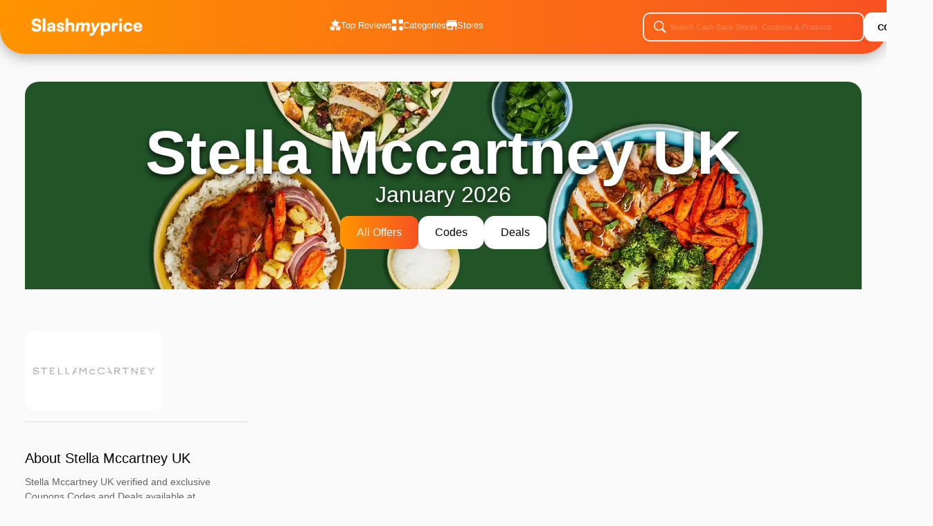

--- FILE ---
content_type: text/html; charset=UTF-8
request_url: https://slashmyprice.com/store/stella-mccartney-uk/
body_size: 11138
content:
<!DOCTYPE html>
<html lang="en-US" class="no-js">
<head>
<meta http-equiv="X-UA-Compatible" content="IE=edge">
<title>Stella Mccartney UK - January 2026</title>
<meta name="viewport" content="width=device-width, initial-scale=1">  
<meta name='robots' content='index, follow, max-image-preview:large, max-snippet:-1, max-video-preview:-1' />
<style>img:is([sizes="auto" i], [sizes^="auto," i]) { contain-intrinsic-size: 3000px 1500px }</style>
<!-- This site is optimized with the Yoast SEO plugin v26.6 - https://yoast.com/wordpress/plugins/seo/ -->
<link rel="canonical" href="https://slashmyprice.com/store/stella-mccartney-uk/" />
<meta property="og:locale" content="en_US" />
<meta property="og:type" content="article" />
<meta property="og:title" content="Stella Mccartney UK - January 2026" />
<meta property="og:description" content="Stella Mccartney UK verified and exclusive Coupons Codes and Deals available at slashmyprice.com" />
<meta property="og:url" content="https://slashmyprice.com/store/stella-mccartney-uk/" />
<meta property="og:site_name" content="SlashMyPrice" />
<meta name="twitter:card" content="summary_large_image" />
<script type="application/ld+json" class="yoast-schema-graph">{"@context":"https://schema.org","@graph":[{"@type":"CollectionPage","@id":"https://slashmyprice.com/store/stella-mccartney-uk/","url":"https://slashmyprice.com/store/stella-mccartney-uk/","name":"Stella Mccartney UK - January 2026","isPartOf":{"@id":"https://slashmyprice.com/#website"},"breadcrumb":{"@id":"https://slashmyprice.com/store/stella-mccartney-uk/#breadcrumb"},"inLanguage":"en-US"},{"@type":"BreadcrumbList","@id":"https://slashmyprice.com/store/stella-mccartney-uk/#breadcrumb","itemListElement":[{"@type":"ListItem","position":1,"name":"Home","item":"https://slashmyprice.com/"},{"@type":"ListItem","position":2,"name":"Stella Mccartney UK"}]},{"@type":"WebSite","@id":"https://slashmyprice.com/#website","url":"https://slashmyprice.com/","name":"SlashMyPrice","description":"SlashMyPrice","publisher":{"@id":"https://slashmyprice.com/#organization"},"potentialAction":[{"@type":"SearchAction","target":{"@type":"EntryPoint","urlTemplate":"https://slashmyprice.com/?s={search_term_string}"},"query-input":{"@type":"PropertyValueSpecification","valueRequired":true,"valueName":"search_term_string"}}],"inLanguage":"en-US"},{"@type":"Organization","@id":"https://slashmyprice.com/#organization","name":"SlashMyPrice","url":"https://slashmyprice.com/","logo":{"@type":"ImageObject","inLanguage":"en-US","@id":"https://slashmyprice.com/#/schema/logo/image/","url":"https://slashmyprice.com/wp-content/uploads/2023/04/SlashMyPrice-Logo.png","contentUrl":"https://slashmyprice.com/wp-content/uploads/2023/04/SlashMyPrice-Logo.png","width":470,"height":59,"caption":"SlashMyPrice"},"image":{"@id":"https://slashmyprice.com/#/schema/logo/image/"}}]}</script>
<!-- / Yoast SEO plugin. -->
<link rel="alternate" type="application/rss+xml" title="SlashMyPrice &raquo; Stella Mccartney UK Store Feed" href="https://slashmyprice.com/store/stella-mccartney-uk/feed/" />
<style id='classic-theme-styles-inline-css' type='text/css'>
/*! This file is auto-generated */
.wp-block-button__link{color:#fff;background-color:#32373c;border-radius:9999px;box-shadow:none;text-decoration:none;padding:calc(.667em + 2px) calc(1.333em + 2px);font-size:1.125em}.wp-block-file__button{background:#32373c;color:#fff;text-decoration:none}
</style>
<!-- <link rel='stylesheet' id='contact-form-7-css' href='https://slashmyprice.com/wp-content/plugins/contact-form-7/includes/css/styles.css?ver=6.1.4' type='text/css' media='all' /> -->
<!-- <link rel='stylesheet' id='style-css' href='https://slashmyprice.com/wp-content/themes/couponture/style.css' type='text/css' media='all' /> -->
<link rel="https://api.w.org/" href="https://slashmyprice.com/wp-json/" /><link rel="alternate" title="JSON" type="application/json" href="https://slashmyprice.com/wp-json/wp/v2/stores/1042" /><link rel="EditURI" type="application/rsd+xml" title="RSD" href="https://slashmyprice.com/xmlrpc.php?rsd" />
<meta name="generator" content="WordPress 6.8.3" />
<link rel="icon" href="https://slashmyprice.com/wp-content/uploads/2022/09/favicon.png" sizes="32x32" />
<link rel="icon" href="https://slashmyprice.com/wp-content/uploads/2022/09/favicon.png" sizes="192x192" />
<link rel="apple-touch-icon" href="https://slashmyprice.com/wp-content/uploads/2022/09/favicon.png" />
<meta name="msapplication-TileImage" content="https://slashmyprice.com/wp-content/uploads/2022/09/favicon.png" />
<!-- <link rel="stylesheet" type="text/css" href="https://slashmyprice.com/wp-content/themes/couponture/css/animate.css"> -->
<link rel="stylesheet" type="text/css" href="//slashmyprice.com/wp-content/cache/wpfc-minified/k0cx5eee/es6h.css" media="all"/>
<meta name="verify-admitad" content="1bfffb11ba">
<meta name='webgains-site-verification' content='z59mvye5'>
<meta name="ahrefs-site-verification" content="95b10066747e0f64a730b1a67320b5b3c48309196bf13be181206e33214c53e6">
<meta name="lhverifycode" content="32dc01246faccb7f5b3cad5016dd5033">
<meta name="mylead-verification" content="6b2c397e093061dd573dc881352376c7">
<meta name="d53114746525037" content="ae5680093e8e769f50763c16003b43bd"/>
<meta name="impact-site-verification" value="e6f4bb2f-e353-44ee-b762-caab5495eb0e">
<meta name="fo-verify" content="b0ba9fa4-10b2-45e7-8896-fed7ce0d8657">
<meta name="influencerrate-verification" content="21a3e1d6f5b4bfbf5b07c275a2d57093">
<meta name="verify-yeahpromos" content="12d5569992f4">
<meta name="partnerboostverifycode" content="32dc01246faccb7f5b3cad5016dd5033" />
<!--Awin verification 001-->
<script type="module">
// Import the functions you need from the SDKs you need
import { initializeApp } from "https://www.gstatic.com/firebasejs/10.4.0/firebase-app.js";
import { getAnalytics } from "https://www.gstatic.com/firebasejs/10.4.0/firebase-analytics.js";
// TODO: Add SDKs for Firebase products that you want to use
// https://firebase.google.com/docs/web/setup#available-libraries
// Your web app’s Firebase configuration
// For Firebase JS SDK v7.20.0 and later, measurementId is optional
const firebaseConfig = {
apiKey: "AIzaSyB8Tc783fY-Lhxs0pXMf_UaVjTD17NaOOo",
authDomain: "slashmyprice-b4ca0.firebaseapp.com",
projectId: "slashmyprice-b4ca0",
storageBucket: "slashmyprice-b4ca0.appspot.com",
messagingSenderId: "952656336180",
appId: "1:952656336180:web:5fd56a6909c2b5b6b48161",
measurementId: "G-WXH67NWZJK"
};
// Initialize Firebase
const app = initializeApp(firebaseConfig);
const analytics = getAnalytics(app);
</script>
<!-- 	<script src="https://cdn.onesignal.com/sdks/web/v16/OneSignalSDK.page.js" defer></script>
<script>
window.OneSignalDeferred = window.OneSignalDeferred || [];
OneSignalDeferred.push(function(OneSignal) {
OneSignal.init({
appId: "29e8dd21-792a-46b7-9346-3cfbc721cfb4",
});
});
</script> -->
<!-- LinkPizza -->
<script>
(function(p,z,Z){
z=p.createElement("script");z.async=1;
z.src="https://pzz.io/pzz.js?uid=92086&host="+p.domain;
(p.head||p.documentElement).insertBefore(z,Z);
})(document);
</script>
<script type='text/javascript'>
(function () {
var scriptProto = 'https:' == document.location.protocol ? 'https://' : 'http://';
var script = document.createElement('script');
script.type = 'text/javascript';
script.async = true;
script.src = scriptProto+'js.trckprf.com/v1/js?api_key=bbc243c7c5137a11f2a0560c9313b3bf&site_id=86e0438a06db4bb09532f87635602b55';
(document.getElementsByTagName('head')[0] || document.body).appendChild(script);
})();
</script>
</head>
<body class="archive tax-stores term-stella-mccartney-uk term-1042 wp-theme-couponture post-free-shipping-your-order-at-stella-mccartney-uk">
<header>
<div class="container d-flex align-items-center justify-content-between">
<a href="https://slashmyprice.com" class="head-logo">
<img src="https://slashmyprice.com/wp-content/webp-express/webp-images/uploads/2025/09/logo-white225x36.png.webp" alt="logo" aria-label="logo" />
</a>
<ul id="menu-primary-menu" class="head-menu"><li id="menu-item-961" class="menu-item menu-item-type-post_type menu-item-object-page menu-item-961"><a href="https://slashmyprice.com/reviews/">Top Reviews</a></li>
<li id="menu-item-22" class="menu-item menu-item-type-post_type menu-item-object-page menu-item-22"><a href="https://slashmyprice.com/categories/">Categories</a></li>
<li id="menu-item-769" class="menu-item menu-item-type-post_type menu-item-object-page menu-item-769"><a href="https://slashmyprice.com/stores/">Stores</a></li>
</ul>			<div class="d-flex align-items-center">
<div class="head-search">
<form action="https://slashmyprice.com/store" id="searchform1" method="get" autocomplete="off">
<img src="https://slashmyprice.com/wp-content/webp-express/webp-images/themes/couponture/img/search-icon24x24.png.webp" alt="" />
<input type="text" id="searchInput1" onkeyup="fetchResults1()" name="s_r1" value="" placeholder="Search Cash Back Stores, Coupons & Products" required="reequired"/>
<div id="datafetch1"></div>
</form>
<a href="https://slashmyprice.com/contact">Contact</a>
</div>
<div class="mob-search-btn">
<img src="https://slashmyprice.com/wp-content/webp-express/webp-images/themes/couponture/img/search-icon24x24.png.webp" alt="">
</div>
<div class="mob-menu-btn">
<span></span>
<span></span>
<span></span>
</div>
</div>
</div>
<div class="mob-nav">
<div class="mob-close-i">
<img src="https://slashmyprice.com/wp-content/webp-express/webp-images/themes/couponture/img/close-icon96x96.png.webp" alt="" />
</div>
<ul id="menu-primary-menu-1" class="mob-menu"><li class="menu-item menu-item-type-post_type menu-item-object-page menu-item-961"><a href="https://slashmyprice.com/reviews/">Top Reviews</a></li>
<li class="menu-item menu-item-type-post_type menu-item-object-page menu-item-22"><a href="https://slashmyprice.com/categories/">Categories</a></li>
<li class="menu-item menu-item-type-post_type menu-item-object-page menu-item-769"><a href="https://slashmyprice.com/stores/">Stores</a></li>
</ul>		</div>
</header>
<section class="s-st-sec">
<div class="container">
<div class="s-st-sec-banner">
<img src="https://slashmyprice.com/wp-content/themes/couponture/img/default-store-banner.webp" width="1720" height="300" class="s-st-sec-banner-img" alt="Banner Image" loading="lazy">
<div class="s-st-sec-storeHead">
<img src="https://slashmyprice.com/wp-content/webp-express/webp-images/uploads/2023/10/download-2-1.png.webp" class="s-st-sec-storeHead-logo" alt="" />
<h1 class="s-st-sec-name">Stella Mccartney UK <span>January 2026</span></h1>
</div>
<ul class="s-st-tabs">
<li id="show-all" class="active">All Offers</li>
<li id="show-offers">Codes</li>
<li id="show-deals">Deals</li>
</ul>
</div>
<div class="row flex-row-reverse">
<div class="col-lg-8">
</div>
<div class="col-lg-4">
<div class="sidebar">
<img src="https://slashmyprice.com/wp-content/webp-express/webp-images/uploads/2023/10/download-2-1.png.webp" class="s-st-logo" alt="logo" width="312" fetchpriority="high" />
<hr>
<div class="offer-abt">
<div class="title">About Stella Mccartney UK</div>
<p>Stella Mccartney UK verified and exclusive Coupons Codes and Deals available at slashmyprice.com</p>
</div>
<hr>
<div class="message">
Join us at <span>SlashMyPrice</span> and embark on a savings adventure like never before.
Your wallet will thank you!
</div>
<div class="related-stores">
<h3 class="related-stores-title">Most popular stores</h3>
<ul class="related-stores-list">
<li class="related-stores-item">
<a href="https://slashmyprice.com/store/taxact/" aria-label="Store">
<img src="https://slashmyprice.com/wp-content/webp-express/webp-images/uploads/2023/10/Taxact.png.webp" alt="" />
</a>
</li>
<li class="related-stores-item">
<a href="https://slashmyprice.com/store/juicefly/" aria-label="Store">
<img src="https://slashmyprice.com/wp-content/webp-express/webp-images/uploads/2025/10/juicy.png.webp" alt="" />
</a>
</li>
<li class="related-stores-item">
<a href="https://slashmyprice.com/store/ojcommerce/" aria-label="Store">
<img src="https://slashmyprice.com/wp-content/webp-express/webp-images/uploads/2025/09/Screenshot-2025-09-04-104021.png.webp" alt="" />
</a>
</li>
<li class="related-stores-item">
<a href="https://slashmyprice.com/store/hostinger-au/" aria-label="Store">
<img src="https://slashmyprice.com/wp-content/webp-express/webp-images/uploads/2025/08/Screenshot-2025-08-07-110418.png.webp" alt="" />
</a>
</li>
<li class="related-stores-item">
<a href="https://slashmyprice.com/store/paramount/" aria-label="Store">
<img src="https://slashmyprice.com/wp-content/webp-express/webp-images/uploads/2023/10/Paramount.png.webp" alt="" />
</a>
</li>
<li class="related-stores-item">
<a href="https://slashmyprice.com/store/1password/" aria-label="Store">
<img src="https://slashmyprice.com/wp-content/webp-express/webp-images/uploads/2024/01/1Password.jpg.webp" alt="" />
</a>
</li>
<li class="related-stores-item">
<a href="https://slashmyprice.com/store/vistaprint-33-off-promo-code/" aria-label="Store">
<img src="https://slashmyprice.com/wp-content/webp-express/webp-images/uploads/2023/12/Vistaprint-33-Off-Promo-Code.jpg.webp" alt="" />
</a>
</li>
<li class="related-stores-item">
<a href="https://slashmyprice.com/store/wyzant/" aria-label="Store">
<img src="https://slashmyprice.com/wp-content/webp-express/webp-images/uploads/2023/12/Wyzant.jpg.webp" alt="" />
</a>
</li>
<li class="related-stores-item">
<a href="https://slashmyprice.com/store/lehmans/" aria-label="Store">
<img src="https://slashmyprice.com/wp-content/webp-express/webp-images/uploads/2023/11/xoi0JFPC_400x400.png.webp" alt="" />
</a>
</li>
<li class="related-stores-item">
<a href="https://slashmyprice.com/store/vendoo/" aria-label="Store">
<img src="https://slashmyprice.com/wp-content/webp-express/webp-images/uploads/2025/12/61968c1b9af2692d08a916e2_Vendoo-logo-For-light-BG-01.jpg.webp" alt="" />
</a>
</li>
<li class="related-stores-item">
<a href="https://slashmyprice.com/store/macys-25-off-coupon/" aria-label="Store">
<img src="https://slashmyprice.com/wp-content/webp-express/webp-images/uploads/2022/10/Macys-25-Off-Coupon.png.webp" alt="" />
</a>
</li>
<li class="related-stores-item">
<a href="https://slashmyprice.com/store/crosspeak/" aria-label="Store">
<img src="https://slashmyprice.com/wp-content/webp-express/webp-images/uploads/2025/08/Screenshot-2025-08-08-130219.png.webp" alt="" />
</a>
</li>
</ul>
</div>
</div>
</div>
</div>
</div>
</section>
<section class="card-sec sec-paadding bg-white">
<div class="container">
<div class="sec-heading text-center">
<h2>Our Latest <span>Blogs</span></h2>
<p>Latest News, Blogs</p>
</div>
<div class="swiper blogs-slider overflow-visible">
<div class="swiper-wrapper">
<div class="swiper-slide">
<div class="card">
<a href="https://slashmyprice.com/blog/top-express-dresses-for-every-occasion/" class="card-inner bg-white">
<img src="https://slashmyprice.com/wp-content/webp-express/webp-images/uploads/2024/02/EXPRESS-DRESSES-1.png.webp" alt="" loading="lazy" width="480" height="240" />
<div class="date">
<img src="https://slashmyprice.com/wp-content/webp-express/webp-images/themes/couponture/img/date-icon25x25.png.webp" alt="" />
<span>February 21, 2024</span>
</div>
<div class="title">Top Express Dresses for Every Occasion</div>
<p>When we are talking about a weekend getaway, vacation, or a party to attend, we know that we need a ...</p>
<div class="link">
<span data-text="Read More">Read More</span>
<img src="https://slashmyprice.com/wp-content/webp-express/webp-images/themes/couponture/img/right-arrow14x14.png.webp" alt="">
</div>
</a>
</div>
</div>
<div class="swiper-slide">
<div class="card">
<a href="https://slashmyprice.com/blog/express-clothing-the-best-selling-fashion-brand/" class="card-inner bg-white">
<img src="https://slashmyprice.com/wp-content/webp-express/webp-images/uploads/2024/02/Clothing-1.jpg.webp" alt="" loading="lazy" width="480" height="240" />
<div class="date">
<img src="https://slashmyprice.com/wp-content/webp-express/webp-images/themes/couponture/img/date-icon25x25.png.webp" alt="" />
<span>February 20, 2024</span>
</div>
<div class="title">Express Clothing the Best Selling Fashion Brand</div>
<p>Imagine a location where you can get the best products, the newest fashion trends, and amazing deals...</p>
<div class="link">
<span data-text="Read More">Read More</span>
<img src="https://slashmyprice.com/wp-content/webp-express/webp-images/themes/couponture/img/right-arrow14x14.png.webp" alt="">
</div>
</a>
</div>
</div>
<div class="swiper-slide">
<div class="card">
<a href="https://slashmyprice.com/blog/top-20-best-selling-products-on-amazon/" class="card-inner bg-white">
<img src="https://slashmyprice.com/wp-content/uploads/2024/02/Untitled-design-1-2.webp" alt="" loading="lazy" width="480" height="240" />
<div class="date">
<img src="https://slashmyprice.com/wp-content/webp-express/webp-images/themes/couponture/img/date-icon25x25.png.webp" alt="" />
<span>February 14, 2024</span>
</div>
<div class="title">Top 20 Best Selling Products on Amazon</div>
<p>If we were to talk about the giant in the marketplace- Amazon, then we must also talk about the best...</p>
<div class="link">
<span data-text="Read More">Read More</span>
<img src="https://slashmyprice.com/wp-content/webp-express/webp-images/themes/couponture/img/right-arrow14x14.png.webp" alt="">
</div>
</a>
</div>
</div>
<div class="swiper-slide">
<div class="card">
<a href="https://slashmyprice.com/blog/how-to-check-your-michaels-gift-card-balance/" class="card-inner bg-white">
<img src="https://slashmyprice.com/wp-content/webp-express/webp-images/uploads/2024/02/Untitled-design-3-1.png.webp" alt="" loading="lazy" width="480" height="240" />
<div class="date">
<img src="https://slashmyprice.com/wp-content/webp-express/webp-images/themes/couponture/img/date-icon25x25.png.webp" alt="" />
<span>February 7, 2024</span>
</div>
<div class="title">A Guide on How to Check Your Michaels Gift Card Balance</div>
<p>If you have a Michaels gift card and you are wondering â€˜How to Check Michaels Gift Card Balance?â€...</p>
<div class="link">
<span data-text="Read More">Read More</span>
<img src="https://slashmyprice.com/wp-content/webp-express/webp-images/themes/couponture/img/right-arrow14x14.png.webp" alt="">
</div>
</a>
</div>
</div>
<div class="swiper-slide">
<div class="card">
<a href="https://slashmyprice.com/blog/navigating-parenthood-babylist-vs-amazon-registry-showdown/" class="card-inner bg-white">
<img src="https://slashmyprice.com/wp-content/webp-express/webp-images/uploads/2024/02/Untitled-design-2-1.png.webp" alt="" loading="lazy" width="480" height="240" />
<div class="date">
<img src="https://slashmyprice.com/wp-content/webp-express/webp-images/themes/couponture/img/date-icon25x25.png.webp" alt="" />
<span>February 7, 2024</span>
</div>
<div class="title">Navigating Parenthood: Babylist vs Amazon Registry Showdown</div>
<p>If you are going to become a parent soon, you must be wondering which one to choose from Babylist vs...</p>
<div class="link">
<span data-text="Read More">Read More</span>
<img src="https://slashmyprice.com/wp-content/webp-express/webp-images/themes/couponture/img/right-arrow14x14.png.webp" alt="">
</div>
</a>
</div>
</div>
<div class="swiper-slide">
<div class="card">
<a href="https://slashmyprice.com/blog/a-stylish-guide-to-chicos-dresses/" class="card-inner bg-white">
<img src="https://slashmyprice.com/wp-content/webp-express/webp-images/uploads/2024/02/A-Stylish-Guide-to-Chicos-Dresses-1.png.webp" alt="" loading="lazy" width="480" height="240" />
<div class="date">
<img src="https://slashmyprice.com/wp-content/webp-express/webp-images/themes/couponture/img/date-icon25x25.png.webp" alt="" />
<span>February 7, 2024</span>
</div>
<div class="title">Dress to Impress: A Stylish Guide to Chicos Dresses</div>
<p>Spice up your wardrobe with Chicos Dresses as they&#8217;re stylish, comfy, and won&#8217;t let you ...</p>
<div class="link">
<span data-text="Read More">Read More</span>
<img src="https://slashmyprice.com/wp-content/webp-express/webp-images/themes/couponture/img/right-arrow14x14.png.webp" alt="">
</div>
</a>
</div>
</div>
<div class="swiper-slide">
<div class="card">
<a href="https://slashmyprice.com/blog/latest-petco-grooming-prices-updated-guide-2024/" class="card-inner bg-white">
<img src="https://slashmyprice.com/wp-content/webp-express/webp-images/uploads/2024/02/Untitled-design-1-1.png.webp" alt="" loading="lazy" width="480" height="240" />
<div class="date">
<img src="https://slashmyprice.com/wp-content/webp-express/webp-images/themes/couponture/img/date-icon25x25.png.webp" alt="" />
<span>February 7, 2024</span>
</div>
<div class="title">Latest Petco Grooming Prices Updated Guide 2024</div>
<p>Pet lovers are always searching for the best pet groomer for their furry pals, and with thrilling Pe...</p>
<div class="link">
<span data-text="Read More">Read More</span>
<img src="https://slashmyprice.com/wp-content/webp-express/webp-images/themes/couponture/img/right-arrow14x14.png.webp" alt="">
</div>
</a>
</div>
</div>
</div>
<div class="slider-arrow-wrap position">
<div class="slider-btn blogs-prev-btn">
<img src="https://slashmyprice.com/wp-content/webp-express/webp-images/themes/couponture/img/slider-prev-arrow32x32.png.webp" alt="" />
</div>
<div class="slider-btn blogs-next-btn">
<img src="https://slashmyprice.com/wp-content/webp-express/webp-images/themes/couponture/img/slider-next-arrow32x32.png.webp" alt="" />
</div>
</div>
<div class="swiper-pagination"></div>
</div>
</div>
</section>
<div class="pop-cat-sec">
<div class="container">
<div class="d-flex align-items-start justify-content-between">
<div class="sec-heading">
<h2>Latest Popular <span>Categories</span></h2>
</div>
<a href="https://slashmyprice.com/categories" class="btn-primary"><span>view all</span></a>
</div>
<div class="swiper pop-cat-slider">
<div class="swiper-wrapper">
<div class="swiper-slide">
<div class="pop-cat-wrap">
<ul>
<li>
<a href="https://slashmyprice.com/category/automotive/">
Automotive												</a>
</li>
<li>
<a href="https://slashmyprice.com/category/bed-bath/">
Bed and Bath												</a>
</li>
<li>
<a href="https://slashmyprice.com/category/cellular-phone-and-tablets/">
Cellular Phones and Tablets												</a>
</li>
<li>
<a href="https://slashmyprice.com/category/clothing/">
Clothing												</a>
</li>
<li>
<a href="https://slashmyprice.com/category/computer-accessories/">
Computer Accessories												</a>
</li>
<li>
<a href="https://slashmyprice.com/category/computers-software/">
Computers &amp; Software												</a>
</li>
<li>
<a href="https://slashmyprice.com/category/consumer-electronics/">
Consumer Electronics												</a>
</li>
<li>
<a href="https://slashmyprice.com/category/cosmetics/">
Cosmetics												</a>
</li>
</ul>
</div>
</div>
<div class="swiper-slide">
<div class="pop-cat-wrap">
<ul>
<li>
<a href="https://slashmyprice.com/category/delivery/">
Delivery												</a>
</li>
<li>
<a href="https://slashmyprice.com/category/department-store/">
Department Store												</a>
</li>
<li>
<a href="https://slashmyprice.com/category/e-commerce/">
E-Commerce												</a>
</li>
<li>
<a href="https://slashmyprice.com/category/entertainment/">
Entertainment												</a>
</li>
<li>
<a href="https://slashmyprice.com/category/fashion/">
Fashion												</a>
</li>
<li>
<a href="https://slashmyprice.com/category/food-beverage/">
Food &amp; Beverage												</a>
</li>
<li>
<a href="https://slashmyprice.com/category/footwear/">
Footwear												</a>
</li>
<li>
<a href="https://slashmyprice.com/category/furniture-decor/">
Furniture &amp; Decor												</a>
</li>
</ul>
</div>
</div>
<div class="swiper-slide">
<div class="pop-cat-wrap">
<ul>
<li>
<a href="https://slashmyprice.com/category/gifts/">
Gifts												</a>
</li>
<li>
<a href="https://slashmyprice.com/category/gifts-flowers/">
Gifts &amp; Flowers												</a>
</li>
<li>
<a href="https://slashmyprice.com/category/grocery-food/">
Grocery &amp; Food												</a>
</li>
<li>
<a href="https://slashmyprice.com/category/health-beauty/">
Health &amp; Beauty												</a>
</li>
<li>
<a href="https://slashmyprice.com/category/home-accommodation/">
Home &amp; Accommodation												</a>
</li>
<li>
<a href="https://slashmyprice.com/category/home-garden/">
Home &amp; Garden												</a>
</li>
<li>
<a href="https://slashmyprice.com/category/home-accessories/">
Home Accessories												</a>
</li>
<li>
<a href="https://slashmyprice.com/category/kids-baby/">
Kids &amp; Baby												</a>
</li>
</ul>
</div>
</div>
<div class="swiper-slide">
<div class="pop-cat-wrap">
<ul>
<li>
<a href="https://slashmyprice.com/category/network-and-communication/">
Network and Communication												</a>
</li>
<li>
<a href="https://slashmyprice.com/category/office-school/">
Office &amp; School												</a>
</li>
<li>
<a href="https://slashmyprice.com/category/outdoor-equipment/">
Outdoor Equipment												</a>
</li>
<li>
<a href="https://slashmyprice.com/category/pets/">
Pets												</a>
</li>
<li>
<a href="https://slashmyprice.com/category/sports-outdoor/">
Sports &amp; Outdoor												</a>
</li>
<li>
<a href="https://slashmyprice.com/category/sportswear/">
Sportswear												</a>
</li>
<li>
<a href="https://slashmyprice.com/category/travel-tickets/">
Travel &amp; Tickets												</a>
</li>
<li>
<a href="https://slashmyprice.com/category/women/">
Women												</a>
</li>
</ul>
</div>
</div>
</div>
<div class="swiper-scrollbar"></div>
</div>
</div>
</div>
	<div class="newsletter-main">
<h2>Subscribe to our weekly newsletter!</h2>
<p>Get coupons from your favorite retailers sent to your inbox at the beginning of every week. You can cancel anytime.</p>
<div class="wpcf7 no-js" id="wpcf7-f37808-o1" lang="en-US" dir="ltr" data-wpcf7-id="37808">
<div class="screen-reader-response"><p role="status" aria-live="polite" aria-atomic="true"></p> <ul></ul></div>
<form action="/store/stella-mccartney-uk/#wpcf7-f37808-o1" method="post" class="wpcf7-form init" aria-label="Contact form" novalidate="novalidate" data-status="init">
<fieldset class="hidden-fields-container"><input type="hidden" name="_wpcf7" value="37808" /><input type="hidden" name="_wpcf7_version" value="6.1.4" /><input type="hidden" name="_wpcf7_locale" value="en_US" /><input type="hidden" name="_wpcf7_unit_tag" value="wpcf7-f37808-o1" /><input type="hidden" name="_wpcf7_container_post" value="0" /><input type="hidden" name="_wpcf7_posted_data_hash" value="" />
</fieldset>
<p><span class="wpcf7-form-control-wrap" data-name="your-email"><input size="40" maxlength="400" class="wpcf7-form-control wpcf7-email wpcf7-validates-as-required wpcf7-text wpcf7-validates-as-email" autocomplete="email" aria-required="true" aria-invalid="false" placeholder="Enter Your E-Mail Address" value="" type="email" name="your-email" /></span>
</p>
<div class="submit">
<p><input class="wpcf7-form-control wpcf7-submit has-spinner" type="submit" value="submit" /><img src="http://slashmyprice.com/wp-content/uploads/2025/09/mail-icon27x27.png.webp" alt="" />
</p>
</div><div class="wpcf7-response-output" aria-hidden="true"></div>
</form>
</div>
</div>
<footer>
<div class="container">
<div class="row justify-content-center">
<div class="col-lg-6 col-md-7">
<div class="footer-logo">
<a href="https://slashmyprice.com" aria-label="footer-logo">
<img src="https://slashmyprice.com/wp-content/webp-express/webp-images/uploads/2025/09/footer-logo225x36.png.webp" alt="" loading="lazy" />
</a>
</div>
</div>
</div>
<div class="foot-menus-main">
<div class="footer-menu">
<div class="title">useful links</div>
<ul id="menu-footer-menu" class=""><li id="menu-item-963" class="menu-item menu-item-type-post_type menu-item-object-page menu-item-963"><a href="https://slashmyprice.com/blogs/">Blogs</a></li>
<li id="menu-item-201" class="menu-item menu-item-type-post_type menu-item-object-page menu-item-201"><a href="https://slashmyprice.com/contact/">Contact Us</a></li>
<li id="menu-item-199" class="menu-item menu-item-type-post_type menu-item-object-page menu-item-199"><a href="https://slashmyprice.com/privacy-policy/">Privacy Policy</a></li>
<li id="menu-item-42740" class="menu-item menu-item-type-post_type menu-item-object-page menu-item-42740"><a href="https://slashmyprice.com/gdpr-policy/">GDPR Policy</a></li>
<li id="menu-item-47393" class="menu-item menu-item-type-post_type menu-item-object-page menu-item-47393"><a href="https://slashmyprice.com/cookies-policy/">Cookies Policy</a></li>
<li id="menu-item-962" class="menu-item menu-item-type-post_type menu-item-object-page menu-item-962"><a href="https://slashmyprice.com/imprint/">Imprint</a></li>
<li id="menu-item-37298" class="menu-item menu-item-type-post_type menu-item-object-page menu-item-37298"><a href="https://slashmyprice.com/affiliate-disclaimer/">Affiliate Disclaimer</a></li>
</ul>				</div>
<div class="footer-menu">
<div class="title">Popular Stores</div>
<ul id="menu-popular-store" class=""><li id="menu-item-12143" class="menu-item menu-item-type-taxonomy menu-item-object-stores menu-item-12143"><a href="https://slashmyprice.com/store/biolife-now-coupon-code/">Biolife Now Coupon Code</a></li>
<li id="menu-item-12144" class="menu-item menu-item-type-taxonomy menu-item-object-stores menu-item-12144"><a href="https://slashmyprice.com/store/back-country-discount-code/">Back Country Discount Code</a></li>
<li id="menu-item-12145" class="menu-item menu-item-type-taxonomy menu-item-object-stores menu-item-12145"><a href="https://slashmyprice.com/store/banana-republic/">Banana Republic</a></li>
<li id="menu-item-12147" class="menu-item menu-item-type-taxonomy menu-item-object-stores menu-item-12147"><a href="https://slashmyprice.com/store/40-off-advance-auto-coupons/">Advance Auto Parts Promo Code</a></li>
<li id="menu-item-12148" class="menu-item menu-item-type-taxonomy menu-item-object-stores menu-item-12148"><a href="https://slashmyprice.com/store/seatgeek-promo-code-40-off/">SeatGeek Promo Code $40 Off</a></li>
<li id="menu-item-12149" class="menu-item menu-item-type-taxonomy menu-item-object-stores menu-item-12149"><a href="https://slashmyprice.com/store/ticket-city-discount-code/">Ticket City Discount Code</a></li>
<li id="menu-item-12146" class="menu-item menu-item-type-taxonomy menu-item-object-stores menu-item-12146"><a href="https://slashmyprice.com/store/1-800-flowers-promotion-code-25-off/">1 800 Flowers Promotion Code 25 Off</a></li>
</ul>				</div>
<div class="footer-menu">
<div class="title">Categories</div>
<ul id="menu-popular-categories" class=""><li id="menu-item-1164" class="menu-item menu-item-type-taxonomy menu-item-object-category menu-item-1164"><a href="https://slashmyprice.com/category/clothing/">Clothing</a></li>
<li id="menu-item-1166" class="menu-item menu-item-type-taxonomy menu-item-object-category menu-item-1166"><a href="https://slashmyprice.com/category/fashion/">Fashion</a></li>
<li id="menu-item-1167" class="menu-item menu-item-type-taxonomy menu-item-object-category menu-item-1167"><a href="https://slashmyprice.com/category/food-beverage/">Food &amp; Beverage</a></li>
<li id="menu-item-1168" class="menu-item menu-item-type-taxonomy menu-item-object-category menu-item-1168"><a href="https://slashmyprice.com/category/health-beauty/">Health &amp; Beauty</a></li>
<li id="menu-item-1556" class="menu-item menu-item-type-taxonomy menu-item-object-category menu-item-1556"><a href="https://slashmyprice.com/category/automotive/">Automotive</a></li>
<li id="menu-item-1557" class="menu-item menu-item-type-taxonomy menu-item-object-category menu-item-1557"><a href="https://slashmyprice.com/category/travel-tickets/">Travel &amp; Tickets</a></li>
<li id="menu-item-1558" class="menu-item menu-item-type-taxonomy menu-item-object-category menu-item-1558"><a href="https://slashmyprice.com/category/women/">Women</a></li>
</ul>				</div>
<div class="footer-menu">
<div class="title">blogs</div>
<ul id="menu-other-menu" class=""><li id="menu-item-73104" class="menu-item menu-item-type-post_type menu-item-object-blog menu-item-73104"><a href="https://slashmyprice.com/blog/top-express-dresses-for-every-occasion/">Top Express Dresses for Every Occasion</a></li>
<li id="menu-item-73105" class="menu-item menu-item-type-post_type menu-item-object-blog menu-item-73105"><a href="https://slashmyprice.com/blog/express-clothing-the-best-selling-fashion-brand/">Express Clothing the Best Selling Fashion Brand</a></li>
<li id="menu-item-73106" class="menu-item menu-item-type-post_type menu-item-object-blog menu-item-73106"><a href="https://slashmyprice.com/blog/top-20-best-selling-products-on-amazon/">Top 20 Best Selling Products on Amazon</a></li>
<li id="menu-item-73107" class="menu-item menu-item-type-post_type menu-item-object-blog menu-item-73107"><a href="https://slashmyprice.com/blog/how-to-check-your-michaels-gift-card-balance/">A Guide on How to Check Your Michaels Gift Card Balance</a></li>
</ul>				</div>
</div>
</div>
<div class="copyright">Copyright &copy; 2025 <b><a href="https://slashmyprice.com">Slashmyprice</a></b>. All Rights Reserved.</div>
</footer>
<div id="top">
<i class="fa fa-caret-up"></i>
</div>
<script src="https://slashmyprice.com/wp-content/themes/couponture/js/theme-lib.js" ></script>
<script defer src="https://slashmyprice.com/wp-content/themes/couponture/js/slick-slider.js" ></script>
<script defer src="https://slashmyprice.com/wp-content/themes/couponture/js/swiper.js" ></script>
<!-- 	<script defer src="https://slashmyprice.com/wp-content/themes/couponture/js/wow.js" ></script> -->
<script src="https://slashmyprice.com/wp-content/themes/couponture/js/theme-fun.js" ></script>
<script>
$('.code-button a').on('click',function(){
var href = $(this).attr("data-href");
var affliate_url = $(this).attr("data-affliate-url");
window.open(href, '_blank'); 
location.replace(affliate_url);
});
$('.deal-button a').on('click',function(){
var affliate_url = $(this).attr("data-affliate-url");
window.open(affliate_url, '_blank');
});
$(document).ready(function(){
var location_hash = window.location.hash;
if(location_hash != ''){
$(location_hash).fadeIn();
}
});
</script>
<!-- 	<script>
$(document).ready(function() {
var adsLoaded = false;
function loadAdsScript() {
var script = document.createElement('script');
script.src = "https://pagead2.googlesyndication.com/pagead/js/adsbygoogle.js?client=ca-pub-8817596277751071";
script.async = true;
script.crossOrigin = "anonymous";
script.onload = function() {
// After the script is loaded, check and push ads
attemptToPushAds();
};
document.head.appendChild(script);
}
function attemptToPushAds() {
if (!adsLoaded) {
try {
(adsbygoogle = window.adsbygoogle || []).push({});
adsLoaded = true;
} catch (e) {
setTimeout(attemptToPushAds, 5000);
}
}
}
// Wait for 5 seconds after the page is fully loaded
setTimeout(loadAdsScript, 5000);
});
</script> -->
<script type="speculationrules">
{"prefetch":[{"source":"document","where":{"and":[{"href_matches":"\/*"},{"not":{"href_matches":["\/wp-*.php","\/wp-admin\/*","\/wp-content\/uploads\/*","\/wp-content\/*","\/wp-content\/plugins\/*","\/wp-content\/themes\/couponture\/*","\/*\\?(.+)"]}},{"not":{"selector_matches":"a[rel~=\"nofollow\"]"}},{"not":{"selector_matches":".no-prefetch, .no-prefetch a"}}]},"eagerness":"conservative"}]}
</script>
<script type="text/javascript">
function fetchResults(){
var keyword = jQuery('#searchInput').val();
if(keyword == ""){
jQuery('#datafetch').html("");
} else {
jQuery.ajax({
url: 'https://slashmyprice.com/wp-admin/admin-ajax.php',
type: 'post',
data: { action: 'data_fetch', keyword: keyword  },
success: function(data) {
jQuery('#datafetch').html( data );
}
});
}
}
</script>
<script type="text/javascript">
function fetchResults1(){
var keyword = jQuery('#searchInput1').val();
if(keyword == ""){
jQuery('#datafetch1').html("");
} else {
jQuery.ajax({
url: 'https://slashmyprice.com/wp-admin/admin-ajax.php',
type: 'post',
data: { action: 'data_fetch1', keyword: keyword  },
success: function(data) {
jQuery('#datafetch1').html( data );
}
});
}
}
</script>
<script type="text/javascript" src="https://slashmyprice.com/wp-includes/js/dist/hooks.min.js?ver=4d63a3d491d11ffd8ac6" id="wp-hooks-js"></script>
<script type="text/javascript" src="https://slashmyprice.com/wp-includes/js/dist/i18n.min.js?ver=5e580eb46a90c2b997e6" id="wp-i18n-js"></script>
<script type="text/javascript" id="wp-i18n-js-after">
/* <![CDATA[ */
wp.i18n.setLocaleData( { 'text direction\u0004ltr': [ 'ltr' ] } );
/* ]]> */
</script>
<script type="text/javascript" src="https://slashmyprice.com/wp-content/plugins/contact-form-7/includes/swv/js/index.js?ver=6.1.4" id="swv-js"></script>
<script type="text/javascript" id="contact-form-7-js-before">
/* <![CDATA[ */
var wpcf7 = {
"api": {
"root": "https:\/\/slashmyprice.com\/wp-json\/",
"namespace": "contact-form-7\/v1"
}
};
/* ]]> */
</script>
<script type="text/javascript" src="https://slashmyprice.com/wp-content/plugins/contact-form-7/includes/js/index.js?ver=6.1.4" id="contact-form-7-js"></script>
<script>
window.addEventListener('load', () => {
setTimeout(() => {
const script = document.createElement('script');
script.src = 'https://www.googletagmanager.com/gtag/js?id=G-W4LDSJ58DP';
script.async = true;
document.head.appendChild(script);
window.dataLayer = window.dataLayer || [];
function gtag() { dataLayer.push(arguments); }
gtag('js', new Date());
gtag('config', 'G-W4LDSJ58DP');
}, 3000);
});
</script>
<script type="text/javascript">
jQuery(document).ready(function($) {
$('.viewCardBtn').on('click', function() {
var postId = $(this).data('post-id');
$.post('https://slashmyprice.com/wp-admin/admin-ajax.php', {
action: 'increment_view_count',
post_id: postId
}, function(response) {
if (response.success) {
$('.view-count[data-post-id="' + postId + '"]').html('<i class="fa fa-eye"></i> ' + response.data.view_count);
} else {
console.log('Failed to update view count: ' + response.data.message);
}
}).fail(function(xhr, status, error) {
console.log('AJAX error: ' + status + ' - ' + error);
});
});
});
</script>
</body>
</html><!-- WP Fastest Cache file was created in 0.153 seconds, on January 17, 2026 @ 10:05 am --><!-- need to refresh to see cached version -->